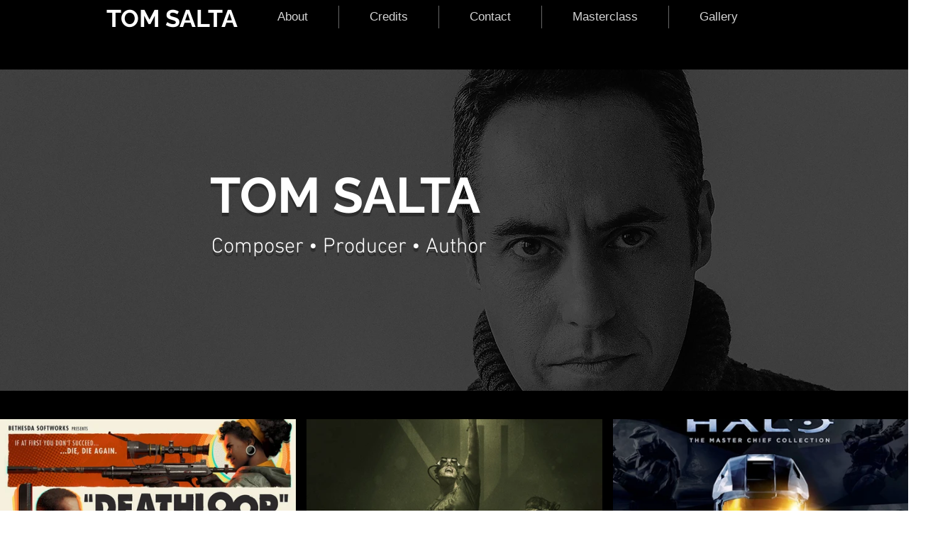

--- FILE ---
content_type: text/css; charset=utf-8
request_url: https://www.tomsalta.com/_serverless/pro-gallery-css-v4-server/layoutCss?ver=2&id=comp-jzk9r6nf&items=3661_2560_1440%7C3551_3000_3000%7C3314_1500_1000%7C4777_3000_3000%7C3567_610_340%7C3614_2880_1800%7C4879_2400_2400%7C3804_1400_1400%7C3378_480_480%7C3624_1920_720%7C3527_891_1080%7C3579_1500_1500%7C3572_613_331%7C4753_2400_2400%7C3378_729_744%7C3576_1407_384%7C3630_616_353%7C3632_2128_1197%7C4593_2249_1687%7C3708_800_480&container=591_1280_1472.0625_720&options=layoutParams_cropRatio:1.7777777777777777%7ClayoutParams_structure_galleryRatio_value:0%7ClayoutParams_repeatingGroupTypes:%7ClayoutParams_gallerySpacing:0%7CgroupTypes:1%7CnumberOfImagesPerRow:3%7CcollageAmount:0%7CtextsVerticalPadding:0%7CtextsHorizontalPadding:0%7CcalculateTextBoxHeightMode:MANUAL%7CtargetItemSize:405%7CcubeRatio:1.7777777777777777%7CexternalInfoHeight:0%7CexternalInfoWidth:0%7CisRTL:false%7CisVertical:true%7CminItemSize:50%7CgroupSize:1%7CchooseBestGroup:true%7CcubeImages:true%7CcubeType:fill%7CsmartCrop:false%7CcollageDensity:0%7CimageMargin:15%7ChasThumbnails:false%7CgalleryThumbnailsAlignment:bottom%7CgridStyle:0%7CtitlePlacement:SHOW_ON_HOVER%7CarrowsSize:23%7CslideshowInfoSize:200%7CimageInfoType:NO_BACKGROUND%7CtextBoxHeight:0%7CscrollDirection:0%7CgalleryLayout:2%7CgallerySizeType:smart%7CgallerySize:30%7CcropOnlyFill:false%7CnumberOfImagesPerCol:1%7CgroupsPerStrip:0%7Cscatter:0%7CenableInfiniteScroll:true%7CthumbnailSpacings:0%7CarrowsPosition:0%7CthumbnailSize:120%7CcalculateTextBoxWidthMode:PERCENT%7CtextBoxWidthPercent:50%7CuseMaxDimensions:false%7CrotatingGroupTypes:%7CfixedColumns:0%7CrotatingCropRatios:%7CgallerySizePx:0%7CplaceGroupsLtr:false
body_size: -26
content:
#pro-gallery-comp-jzk9r6nf [data-hook="item-container"][data-idx="0"].gallery-item-container{opacity: 1 !important;display: block !important;transition: opacity .2s ease !important;top: 0px !important;left: 0px !important;right: auto !important;height: 234px !important;width: 417px !important;} #pro-gallery-comp-jzk9r6nf [data-hook="item-container"][data-idx="0"] .gallery-item-common-info-outer{height: 100% !important;} #pro-gallery-comp-jzk9r6nf [data-hook="item-container"][data-idx="0"] .gallery-item-common-info{height: 100% !important;width: 100% !important;} #pro-gallery-comp-jzk9r6nf [data-hook="item-container"][data-idx="0"] .gallery-item-wrapper{width: 417px !important;height: 234px !important;margin: 0 !important;} #pro-gallery-comp-jzk9r6nf [data-hook="item-container"][data-idx="0"] .gallery-item-content{width: 417px !important;height: 234px !important;margin: 0px 0px !important;opacity: 1 !important;} #pro-gallery-comp-jzk9r6nf [data-hook="item-container"][data-idx="0"] .gallery-item-hover{width: 417px !important;height: 234px !important;opacity: 1 !important;} #pro-gallery-comp-jzk9r6nf [data-hook="item-container"][data-idx="0"] .item-hover-flex-container{width: 417px !important;height: 234px !important;margin: 0px 0px !important;opacity: 1 !important;} #pro-gallery-comp-jzk9r6nf [data-hook="item-container"][data-idx="0"] .gallery-item-wrapper img{width: 100% !important;height: 100% !important;opacity: 1 !important;} #pro-gallery-comp-jzk9r6nf [data-hook="item-container"][data-idx="1"].gallery-item-container{opacity: 1 !important;display: block !important;transition: opacity .2s ease !important;top: 0px !important;left: 432px !important;right: auto !important;height: 234px !important;width: 417px !important;} #pro-gallery-comp-jzk9r6nf [data-hook="item-container"][data-idx="1"] .gallery-item-common-info-outer{height: 100% !important;} #pro-gallery-comp-jzk9r6nf [data-hook="item-container"][data-idx="1"] .gallery-item-common-info{height: 100% !important;width: 100% !important;} #pro-gallery-comp-jzk9r6nf [data-hook="item-container"][data-idx="1"] .gallery-item-wrapper{width: 417px !important;height: 234px !important;margin: 0 !important;} #pro-gallery-comp-jzk9r6nf [data-hook="item-container"][data-idx="1"] .gallery-item-content{width: 417px !important;height: 234px !important;margin: 0px 0px !important;opacity: 1 !important;} #pro-gallery-comp-jzk9r6nf [data-hook="item-container"][data-idx="1"] .gallery-item-hover{width: 417px !important;height: 234px !important;opacity: 1 !important;} #pro-gallery-comp-jzk9r6nf [data-hook="item-container"][data-idx="1"] .item-hover-flex-container{width: 417px !important;height: 234px !important;margin: 0px 0px !important;opacity: 1 !important;} #pro-gallery-comp-jzk9r6nf [data-hook="item-container"][data-idx="1"] .gallery-item-wrapper img{width: 100% !important;height: 100% !important;opacity: 1 !important;} #pro-gallery-comp-jzk9r6nf [data-hook="item-container"][data-idx="2"].gallery-item-container{opacity: 1 !important;display: block !important;transition: opacity .2s ease !important;top: 0px !important;left: 864px !important;right: auto !important;height: 234px !important;width: 416px !important;} #pro-gallery-comp-jzk9r6nf [data-hook="item-container"][data-idx="2"] .gallery-item-common-info-outer{height: 100% !important;} #pro-gallery-comp-jzk9r6nf [data-hook="item-container"][data-idx="2"] .gallery-item-common-info{height: 100% !important;width: 100% !important;} #pro-gallery-comp-jzk9r6nf [data-hook="item-container"][data-idx="2"] .gallery-item-wrapper{width: 416px !important;height: 234px !important;margin: 0 !important;} #pro-gallery-comp-jzk9r6nf [data-hook="item-container"][data-idx="2"] .gallery-item-content{width: 416px !important;height: 234px !important;margin: 0px 0px !important;opacity: 1 !important;} #pro-gallery-comp-jzk9r6nf [data-hook="item-container"][data-idx="2"] .gallery-item-hover{width: 416px !important;height: 234px !important;opacity: 1 !important;} #pro-gallery-comp-jzk9r6nf [data-hook="item-container"][data-idx="2"] .item-hover-flex-container{width: 416px !important;height: 234px !important;margin: 0px 0px !important;opacity: 1 !important;} #pro-gallery-comp-jzk9r6nf [data-hook="item-container"][data-idx="2"] .gallery-item-wrapper img{width: 100% !important;height: 100% !important;opacity: 1 !important;} #pro-gallery-comp-jzk9r6nf [data-hook="item-container"][data-idx="3"].gallery-item-container{opacity: 1 !important;display: block !important;transition: opacity .2s ease !important;top: 249px !important;left: 0px !important;right: auto !important;height: 234px !important;width: 417px !important;} #pro-gallery-comp-jzk9r6nf [data-hook="item-container"][data-idx="3"] .gallery-item-common-info-outer{height: 100% !important;} #pro-gallery-comp-jzk9r6nf [data-hook="item-container"][data-idx="3"] .gallery-item-common-info{height: 100% !important;width: 100% !important;} #pro-gallery-comp-jzk9r6nf [data-hook="item-container"][data-idx="3"] .gallery-item-wrapper{width: 417px !important;height: 234px !important;margin: 0 !important;} #pro-gallery-comp-jzk9r6nf [data-hook="item-container"][data-idx="3"] .gallery-item-content{width: 417px !important;height: 234px !important;margin: 0px 0px !important;opacity: 1 !important;} #pro-gallery-comp-jzk9r6nf [data-hook="item-container"][data-idx="3"] .gallery-item-hover{width: 417px !important;height: 234px !important;opacity: 1 !important;} #pro-gallery-comp-jzk9r6nf [data-hook="item-container"][data-idx="3"] .item-hover-flex-container{width: 417px !important;height: 234px !important;margin: 0px 0px !important;opacity: 1 !important;} #pro-gallery-comp-jzk9r6nf [data-hook="item-container"][data-idx="3"] .gallery-item-wrapper img{width: 100% !important;height: 100% !important;opacity: 1 !important;} #pro-gallery-comp-jzk9r6nf [data-hook="item-container"][data-idx="4"]{display: none !important;} #pro-gallery-comp-jzk9r6nf [data-hook="item-container"][data-idx="5"]{display: none !important;} #pro-gallery-comp-jzk9r6nf [data-hook="item-container"][data-idx="6"]{display: none !important;} #pro-gallery-comp-jzk9r6nf [data-hook="item-container"][data-idx="7"]{display: none !important;} #pro-gallery-comp-jzk9r6nf [data-hook="item-container"][data-idx="8"]{display: none !important;} #pro-gallery-comp-jzk9r6nf [data-hook="item-container"][data-idx="9"]{display: none !important;} #pro-gallery-comp-jzk9r6nf [data-hook="item-container"][data-idx="10"]{display: none !important;} #pro-gallery-comp-jzk9r6nf [data-hook="item-container"][data-idx="11"]{display: none !important;} #pro-gallery-comp-jzk9r6nf [data-hook="item-container"][data-idx="12"]{display: none !important;} #pro-gallery-comp-jzk9r6nf [data-hook="item-container"][data-idx="13"]{display: none !important;} #pro-gallery-comp-jzk9r6nf [data-hook="item-container"][data-idx="14"]{display: none !important;} #pro-gallery-comp-jzk9r6nf [data-hook="item-container"][data-idx="15"]{display: none !important;} #pro-gallery-comp-jzk9r6nf [data-hook="item-container"][data-idx="16"]{display: none !important;} #pro-gallery-comp-jzk9r6nf [data-hook="item-container"][data-idx="17"]{display: none !important;} #pro-gallery-comp-jzk9r6nf [data-hook="item-container"][data-idx="18"]{display: none !important;} #pro-gallery-comp-jzk9r6nf [data-hook="item-container"][data-idx="19"]{display: none !important;} #pro-gallery-comp-jzk9r6nf .pro-gallery-prerender{height:1728px !important;}#pro-gallery-comp-jzk9r6nf {height:1728px !important; width:1280px !important;}#pro-gallery-comp-jzk9r6nf .pro-gallery-margin-container {height:1728px !important;}#pro-gallery-comp-jzk9r6nf .pro-gallery {height:1728px !important; width:1280px !important;}#pro-gallery-comp-jzk9r6nf .pro-gallery-parent-container {height:1728px !important; width:1295px !important;}